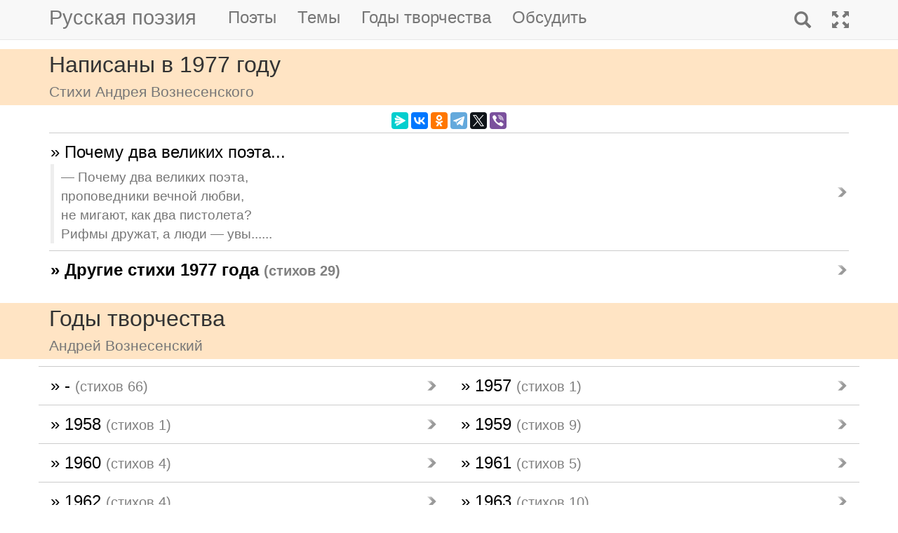

--- FILE ---
content_type: text/html; charset=utf-8
request_url: https://m.rupoem.ru/poets/voznesenskij/years/1977
body_size: 5206
content:

<!DOCTYPE html>
<html lang="ru">
<head>
	<meta charset="utf-8" />
	<meta name="viewport" content="width=device-width, initial-scale=1.0">
	<meta name="keywords" content="Андрей Вознесенский, годы, стихи, 1977" />
	<meta name="description" content="Все стихи русского поэта Андрея Вознесенского, написанные в 1977 году" />
	<title>Стихи в 1977 году. Андрей Вознесенский - Русская поэзия</title>
	<script src="/bundles/modernizr?v=inCVuEFe6J4Q07A0AcRsbJic_UE5MwpRMNGcOtk94TE1"></script>

	<script src="/bundles/jquery?v=_Fo2Rw7GgcyA2gDuYLG2fqD4bJHNHMp4P9PAWim999E1"></script>

	<script src="/bundles/bootstrap?v=-g7cxTWQV6ve_iRyKtg7LoBytQltgj_w8zTNeaLaBc41"></script>

	
	<link rel="canonical" href="https://rupoem.ru/poets/voznesenskij/years/1977" />
	<link href="/Images/voznesenskij.jpg" rel="shortcut icon" type="image/x-icon" />
	<link rel="alternate" title="Русские стихи каждый день (rss)" href="/feed" type="application/rss+xml" />
	<link rel="alternate" title="Русские стихи каждый день (atom)" href="/feed/atom" type="application/atom+xml" />
	<meta property="og:title" content="Стихи в 1977 году. Андрей Вознесенский" />
	<meta property="og:type" content="website" />
	<meta property="og:url" content="https://rupoem.ru/poets/voznesenskij/years/1977" />
	<meta property="og:description" content="Все стихи русского поэта Андрея Вознесенского, написанные в 1977 году" />
		<meta property="og:image" content="/Images/voznesenskij.jpg" />
	<script type="text/javascript" src="//vk.com/js/api/openapi.js?78"></script>
	
	

<!-- Yandex.RTB -->
<script>window.yaContextCb=window.yaContextCb||[]</script>
<script src="https://yandex.ru/ads/system/context.js" async></script>

	<link href="/Content/css?v=LtwhGpPCzMrVX1bNlSItuKaxnqEzOB5VkhorrJJd5E81" rel="stylesheet"/>

</head>
<body>


	
<script type="text/javascript">
    VK.init({ apiId: 3405583, onlyWidgets: true });
</script>
	<header>
		<div>
			<nav class="navbar navbar-default navbar-fixed-top">
				<div class="container">
					<!-- Brand and toggle get grouped for better mobile display -->
					<div class="navbar-header">
						<button type="button" class="navbar-toggle collapsed" data-toggle="collapse" data-target="#bs-example-navbar-collapse-1" aria-expanded="false">
							<span class="sr-only">Toggle navigation</span>
							<span class="icon-bar"></span>
							<span class="icon-bar"></span>
							<span class="icon-bar"></span>
						</button>
						<a class="navbar-brand pull-right" href="/search" title="Найти стихи">
							<span class="glyphicon glyphicon-search hidden-md hidden-sm hidden-lg" aria-hidden="true"></span>
						</a>
						<a class="navbar-brand" href="/" title="Русская поэзия">Русская поэзия</a>
						
					</div>
					<!-- Collect the nav links, forms, and other content for toggling -->
					<div class="collapse navbar-collapse" id="bs-example-navbar-collapse-1">
						<ul class="nav navbar-nav">
							<li><a href="/poets" title="Все русские поэты">Поэты</a></li>
							<li><a href="/themes" title="Темы стихов">Темы</a></li>
							<li><a href="/years" title="Стихи по годам написания">Годы творчества</a></li>
							<li><a href="#comments">Обсудить</a></li>
							
						</ul>
						<ul class="nav navbar-nav navbar-right">
							<li>
								<a href="/search" title="Найти стихи">
									<span class="glyphicon glyphicon-search hidden-xs" aria-hidden="true"></span>
									<span class="hidden-md hidden-sm hidden-lg">Поиск</span>
								</a>
							</li>
							<li><a href="https://rupoem.ru/poets/voznesenskij/years/1977?desktop=1" title="Полная версия"><span class="glyphicon glyphicon-fullscreen hidden-xs" aria-hidden="true"></span><span class="hidden-md hidden-sm hidden-lg">Полная версия</span></a></li>
						</ul>
					</div><!-- /.navbar-collapse -->
				</div><!-- /.container -->
			</nav>
		</div>
	</header>
		<div class="container adv">
			
		</div>

	<div class="h1">
		<div class="container">
			Написаны в 1977 году
				<br />
				<small>Стихи Андрея Вознесенского</small>
		</div>
	</div>

		<div class="container hidden-print">
			<div class="row text-center" style="padding-bottom: 5px;">
				
<script src="//yastatic.net/es5-shims/0.0.2/es5-shims.min.js"></script>
<script src="//yastatic.net/share2/share.js"></script>
<div class="ya-share2" 
	 data-services="messenger,vkontakte,odnoklassniki,telegram,twitter,viber" 
	 data-lang="ru"
	 data-url="http://rupoem.ru/poets/voznesenskij/years/1977"
	 data-counter=""></div>
			</div>
		</div>

	<article>
		
	<div class="container">
		<div class="dataList">
			<ul class="data-list nav2">
						<li>
							<a href="/poets/voznesenskij/pochemu-dva-velikix">
	&raquo; Почему два великих поэта...
	<br />
	<blockquote><small>Почему два великих поэта,
проповедники вечной любви,
не мигают, как два пистолета?
Рифмы дружат, а люди — увы......</small></blockquote>
</a>


						</li>

			</ul>
		</div>

		<div class="link">
			<a href="/years/1977">&raquo; Другие стихи 1977 года <small>(стихов 29)</small></a>
		</div>
	</div>
	<div class="adv container">

<!-- Yandex.RTB R-A-290961-1 -->
<div id="yandex_rtb_R-A-290961-1"></div>
<script>
	window.yaContextCb.push(() => {
		Ya.Context.AdvManager.render({
			renderTo: 'yandex_rtb_R-A-290961-1',
			blockId: 'R-A-290961-1'
		})
	})</script>

	</div>
	<div class="h2">
		<div class="container">Годы творчества<br /><small>Андрей Вознесенский</small></div>
	</div>
	<div class="container">


<ul class="nav2 row">
		<li class="col-xs-6 col-sm-3 col-md-2">
			<a href="/poets/voznesenskij/years/0">
				&raquo; -
				<small>(стихов 66)</small>
			</a>
		</li>
		<li class="col-xs-6 col-sm-3 col-md-2">
			<a href="/poets/voznesenskij/years/1957">
				&raquo; 1957
				<small>(стихов 1)</small>
			</a>
		</li>
		<li class="col-xs-6 col-sm-3 col-md-2">
			<a href="/poets/voznesenskij/years/1958">
				&raquo; 1958
				<small>(стихов 1)</small>
			</a>
		</li>
		<li class="col-xs-6 col-sm-3 col-md-2">
			<a href="/poets/voznesenskij/years/1959">
				&raquo; 1959
				<small>(стихов 9)</small>
			</a>
		</li>
		<li class="col-xs-6 col-sm-3 col-md-2">
			<a href="/poets/voznesenskij/years/1960">
				&raquo; 1960
				<small>(стихов 4)</small>
			</a>
		</li>
		<li class="col-xs-6 col-sm-3 col-md-2">
			<a href="/poets/voznesenskij/years/1961">
				&raquo; 1961
				<small>(стихов 5)</small>
			</a>
		</li>
		<li class="col-xs-6 col-sm-3 col-md-2">
			<a href="/poets/voznesenskij/years/1962">
				&raquo; 1962
				<small>(стихов 4)</small>
			</a>
		</li>
		<li class="col-xs-6 col-sm-3 col-md-2">
			<a href="/poets/voznesenskij/years/1963">
				&raquo; 1963
				<small>(стихов 10)</small>
			</a>
		</li>
		<li class="col-xs-6 col-sm-3 col-md-2">
			<a href="/poets/voznesenskij/years/1964">
				&raquo; 1964
				<small>(стихов 5)</small>
			</a>
		</li>
		<li class="col-xs-6 col-sm-3 col-md-2">
			<a href="/poets/voznesenskij/years/1965">
				&raquo; 1965
				<small>(стихов 6)</small>
			</a>
		</li>
		<li class="col-xs-6 col-sm-3 col-md-2">
			<a href="/poets/voznesenskij/years/1967">
				&raquo; 1967
				<small>(стихов 3)</small>
			</a>
		</li>
		<li class="col-xs-6 col-sm-3 col-md-2">
			<a href="/poets/voznesenskij/years/1972">
				&raquo; 1972
				<small>(стихов 1)</small>
			</a>
		</li>
		<li class="col-xs-6 col-sm-3 col-md-2">
			<a href="/poets/voznesenskij/years/1973">
				&raquo; 1973
				<small>(стихов 3)</small>
			</a>
		</li>
		<li class="col-xs-6 col-sm-3 col-md-2">
			<a href="/poets/voznesenskij/years/1974">
				&raquo; 1974
				<small>(стихов 1)</small>
			</a>
		</li>
		<li class="col-xs-6 col-sm-3 col-md-2">
			<a href="/poets/voznesenskij/years/1976">
				&raquo; 1976
				<small>(стихов 1)</small>
			</a>
		</li>
		<li class="col-xs-6 col-sm-3 col-md-2">
			<a href="/poets/voznesenskij/years/1977">
				&raquo; 1977
				<small>(стихов 1)</small>
			</a>
		</li>

</ul>

		
	</div>
	<div class="adv">

<!-- Yandex.RTB R-A-290961-3 -->
<div id="yandex_rtb_R-A-290961-3"></div>
<script>
	window.yaContextCb.push(() => {
		Ya.Context.AdvManager.render({
			renderTo: 'yandex_rtb_R-A-290961-3',
			blockId: 'R-A-290961-3'
		})
	})</script>
	</div>
	<div class="h3">
			<div class="container">Андрей Вознесенский</div>
	</div>


<div class="poet container">
	<div class="photo">
		<img class="poet" src="/images/voznesenskij.jpg" alt="Андрей Вознесенский" title="Андрей Вознесенский" />
	</div>
	<div>
		<ul class="themes nav2">
			<li><a href="/poets/voznesenskij" title = "Полный список стихов Андрея Вознесенского">&raquo; Оглавление</a></li>
			<li>
				<a href="/poets/voznesenskij/years" title="Годы творчества Андрея Вознесенского">
					&raquo; Годы творчества
					<small>(1957-1977)</small>
				</a>
			</li>
					<li>
						<a href="/poets/voznesenskij/themes/ballad" title="Стихи Андрея Вознесенского на тему Баллады, 5 стихов">
							&raquo; Баллады
							<small>(стихов 5)</small>
						</a>
					</li>
					<li>
						<a href="/poets/voznesenskij/themes/songs" title="Стихи Андрея Вознесенского на тему Песни, 2 стихов">
							&raquo; Песни
							<small>(стихов 2)</small>
						</a>
					</li>
					<li>
						<a href="/poets/voznesenskij/themes/war" title="Стихи Андрея Вознесенского на тему Военные, 10 стихов">
							&raquo; Стихи о войне
							<small>(стихов 10)</small>
						</a>
					</li>
					<li>
						<a href="/poets/voznesenskij/themes/friend" title="Стихи Андрея Вознесенского на тему О дружбе, 1 стихов">
							&raquo; Стихи о дружбе
							<small>(стихов 1)</small>
						</a>
					</li>
					<li>
						<a href="/poets/voznesenskij/themes/love" title="Стихи Андрея Вознесенского на тему О любви, 9 стихов">
							&raquo; Стихи о любви
							<small>(стихов 9)</small>
						</a>
					</li>
					<li>
						<a href="/poets/voznesenskij/themes/devotion" title="Стихи Андрея Вознесенского на тему Посвящения, 1 стихов">
							&raquo; Стихи-посвящения
							<small>(стихов 1)</small>
						</a>
					</li>

		</ul>
	</div>
</div>

<!--PoetCommon generated at 02.12.2025 7:54:33-->



	</article>

	

		<div class="comments container">
			<hr />
			<a class="anchor" id="comments"></a>
<button id="showComments" type="button" class="btn btn-default">Обсудить</button>
<div id="vk_comments"></div>
<script type="text/javascript">
	
	$("#showComments").click(function () {
		$(this).hide();
			VK.Widgets.Comments("vk_comments", { limit: 5, attach: "*", pageUrl: "https://rupoem.ru/poets/voznesenskij/years/1977" });
	});
</script>
		</div>
	<footer>




<div class="container text-center small">
	Monster &copy;, 2009 - 2025
</div>
<!--Footer generated at 02.12.2025 7:30:17-->




		<div class="hr text-center small">
			<a href="https://rupoem.ru/poets/voznesenskij/years/1977?desktop=1" title="Полная версия">Полная версия</a>
		</div>
	</footer>
	<script>
		$(".theme-link").click(function () {
			window.location = $(this).attr("data-theme-link");
		});
	</script>
<script>
	(function(i, s, o, g, r, a, m) {
		i['GoogleAnalyticsObject'] = r;
		i[r] = i[r] || function() {
			(i[r].q = i[r].q || []).push(arguments)
		}, i[r].l = 1 * new Date();
		a = s.createElement(o),
			m = s.getElementsByTagName(o)[0];
		a.async = 1;
		a.src = g;
		m.parentNode.insertBefore(a, m)
	})(window, document, 'script', '//www.google-analytics.com/analytics.js', 'ga');

	ga('create', 'UA-8711760-7', 'auto');
	ga('send', 'pageview', {
		'page': location.pathname + location.search + location.hash
	});

	window.addEventListener("hashchange", function () {
		ga('send', 'pageview', {
			'page': location.pathname + location.search + location.hash
		});
	}, false);
</script>

<!-- Rating@Mail.ru counter -->
<script type="text/javascript">
var _tmr = window._tmr || (window._tmr = []);
_tmr.push({id: "1628479", type: "pageView", start: (new Date()).getTime()});
(function (d, w, id) {
  if (d.getElementById(id)) return;
  var ts = d.createElement("script"); ts.type = "text/javascript"; ts.async = true; ts.id = id;
  ts.src = (d.location.protocol == "https:" ? "https:" : "http:") + "//top-fwz1.mail.ru/js/code.js";
  var f = function () {var s = d.getElementsByTagName("script")[0]; s.parentNode.insertBefore(ts, s);};
  if (w.opera == "[object Opera]") { d.addEventListener("DOMContentLoaded", f, false); } else { f(); }
})(document, window, "topmailru-code");
</script><noscript>
	<div style="position:absolute;left:-10000px;">
		<img src="//top-fwz1.mail.ru/counter?id=1628479;js=na" style="border:0;" height="1" width="1" alt="Рейтинг@Mail.ru" />
	</div>
</noscript>
<!-- //Rating@Mail.ru counter -->

<!-- Yandex.Metrika counter -->
<script type="text/javascript">
    (function (m, e, t, r, i, k, a) {
        m[i] = m[i] || function () { (m[i].a = m[i].a || []).push(arguments) };
        m[i].l = 1 * new Date(); k = e.createElement(t), a = e.getElementsByTagName(t)[0], k.async = 1, k.src = r, a.parentNode.insertBefore(k, a)
    })
        (window, document, "script", "https://mc.yandex.ru/metrika/tag.js", "ym");

    ym(67793587, "init", {
        clickmap: true,
        trackLinks: true,
        accurateTrackBounce: true
    });
</script>
<noscript><div><img src="https://mc.yandex.ru/watch/67793587" style="position:absolute; left:-9999px;" alt="" /></div></noscript>
<!-- /Yandex.Metrika counter -->
<script type="text/javascript">
	(function (e, x, pe, r, i, me, nt) {
		e[i] = e[i] || function () { (e[i].a = e[i].a || []).push(arguments) },
			me = x.createElement(pe), me.async = 1, me.src = r, nt = x.getElementsByTagName(pe)[0], me.addEventListener("error", function () { function cb(t) { t = t[t.length - 1], "function" == typeof t && t({ flags: {} }) }; Array.isArray(e[i].a) && e[i].a.forEach(cb); e[i] = function () { cb(arguments) } }), nt.parentNode.insertBefore(me, nt)
	})
		(window, document, "script", "https://abt.s3.yandex.net/expjs/latest/exp.js", "ymab");

	ymab("metrika.67793587", "setConfig", { enableSetYmUid: true });
	ymab("metrika.67793587", "init"/*, {clientFeatures}, {callback}*/);
</script>

	
	<!--Generated at 02.12.2025 10:31:24-->
</body>
</html>
